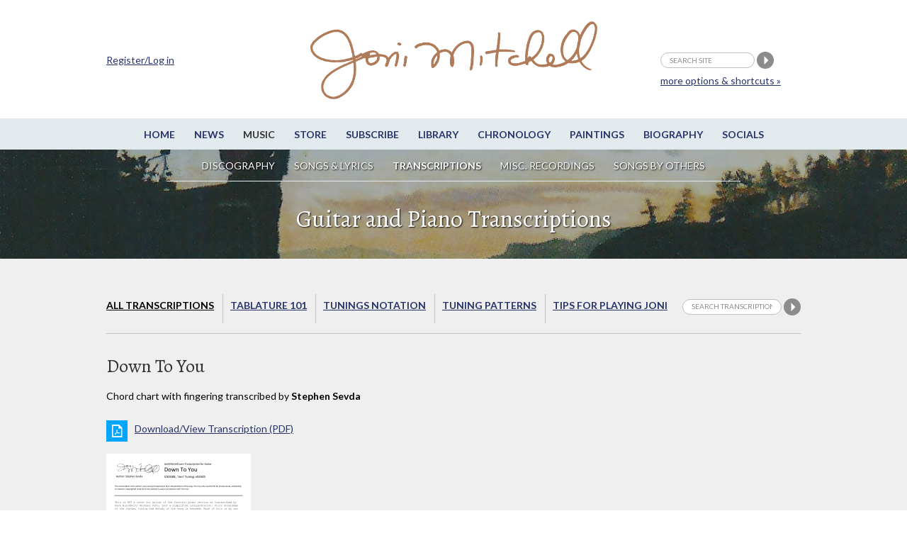

--- FILE ---
content_type: text/html;charset=UTF-8
request_url: https://jonimitchell.com/music/transcription.cfm?id=478
body_size: 22636
content:

 



























<script>
if (location.protocol == 'http:')
  location.href = location.href.replace(/^http:/, 'https:')
</script>  
 











































<!DOCTYPE html>
<!--[if IE 8]> <html lang="en-US" class="no-js lt-ie9"> <![endif]-->
<!--[if gt IE 8]><!--> <html lang="en-US" class="no-js"> <!--<![endif]-->
<head>

<!-- Google Tag Manager -->
<script>(function(w,d,s,l,i){w[l]=w[l]||[];w[l].push({'gtm.start':
new Date().getTime(),event:'gtm.js'});var f=d.getElementsByTagName(s)[0],
j=d.createElement(s),dl=l!='dataLayer'?'&l='+l:'';j.async=true;j.src=
'https://www.googletagmanager.com/gtm.js?id='+i+dl;f.parentNode.insertBefore(j,f);
})(window,document,'script','dataLayer','GTM-TXDPT8R');</script>
<!-- End Google Tag Manager -->

<!-- Global site tag (gtag.js) - Google Analytics -->
<script async src="https://www.googletagmanager.com/gtag/js?id=G-SQKPG7PGBH"></script>
<script>
  window.dataLayer = window.dataLayer || [];
  function gtag(){dataLayer.push(arguments);}
  gtag('js', new Date());

  gtag('config', 'G-SQKPG7PGBH');
</script>

<!-- Global site tag (gtag.js) - Google Analytics -->
<script async src="https://www.googletagmanager.com/gtag/js?id=UA-336661-1"></script>
<script>
  window.dataLayer = window.dataLayer || [];
  function gtag(){dataLayer.push(arguments);}
  gtag('js', new Date());

  gtag('config', 'UA-336661-1');
</script>



<title>Joni Mitchell - Down To You - transcription</title>



<meta charset="utf-8">
<meta name="viewport" content="width=device-width, initial-scale=1">
<link href='https://fonts.googleapis.com/css?family=Lato:400,400italic,700,700italic&amp;subset=latin,latin-ext' rel='stylesheet' type='text/css'>
<link href='https://fonts.googleapis.com/css?family=Alegreya:400,400italic,700,700italic&amp;subset=latin,latin-ext' rel='stylesheet' type='text/css'>

<!--[if lt IE 9]>
<script src="/js/html5.js"></script>
<![endif]-->


<link rel="stylesheet" href="https://jonimitchell.com/css/structure.css" type="text/css" media="all" />
<link rel="stylesheet" href="https://jonimitchell.com/css/flexslider.css?ver=4.1.1" type="text/css" media="all" />
<link rel="stylesheet" href="https://jonimitchell.com/css/mitchell.css?ver=1.1" type="text/css" media="all" />
<link rel="stylesheet" href="https://jonimitchell.com/css/mp3-player-button.css" type="text/css" media="all" />

<!--[if lt IE 9]>
<link rel="stylesheet" href="https://jonimitchell.com/css/ie-old.css" type="text/css" media="all" />
<![endif]-->


<script type="text/javascript" src="https://ajax.googleapis.com/ajax/libs/jquery/2.1.4/jquery.min.js"></script>
<script type="text/javascript" src="https://jonimitchell.com/js/jquery.validate.min.js"></script>
<script type="text/javascript" src="https://jonimitchell.com/js/jquery-migrate.min.js"></script>
<!-- Add mousewheel plugin (this is optional) -->
<script type="text/javascript" src="https://jonimitchell.com/js/jquery.mousewheel-3.0.6.pack.js"></script>

<script type="text/javascript" src="https://jonimitchell.com/js/soundmanager2.js"></script>
<script type="text/javascript" src="https://jonimitchell.com/js/mp3-player-button.js"></script>
<!-- the original jquery file from the theme does not work for fancybox -->

<!-- Add fancyBox main JS and CSS files -->
<script type="text/javascript" src="https://jonimitchell.com/fancybox/jquery.fancybox.js?v=2.1.5"></script>
<link rel="stylesheet" type="text/css" href="https://jonimitchell.com/fancybox/jquery.fancybox.css?v=2.1.5" media="screen" />

<!-- Add Button helper (this is optional) -->
<link rel="stylesheet" type="text/css" href="https://jonimitchell.com/fancybox/helpers/jquery.fancybox-buttons.css?v=1.0.5" />
<script type="text/javascript" src="https://jonimitchell.com/fancybox/helpers/jquery.fancybox-buttons.js?v=1.0.5"></script>

<!-- Add Thumbnail helper (this is optional) -->
<link rel="stylesheet" type="text/css" href="https://jonimitchell.com/fancybox/helpers/jquery.fancybox-thumbs.css?v=1.0.7" />
<script type="text/javascript" src="https://jonimitchell.com/fancybox/helpers/jquery.fancybox-thumbs.js?v=1.0.7"></script>

<!-- Add Media helper (this is optional) -->
<script type="text/javascript" src="https://jonimitchell.com/fancybox/helpers/jquery.fancybox-media.js?v=1.0.6"></script>



<script type="text/javascript">
$(document).ready(function () {
    // define validator to ignore default values in header search
	jQuery.validator.addMethod("defaultInvalid", function (value, element) {
        switch (element.value) {
            case "search site":
                if (element.name == "searchstring") return false;
                break;
            default:
                return true;
                break;
        }
    });

    // define validator to ignore default values in small search
	jQuery.validator.addMethod("defaultInvalid2", function (value, element) {
        switch (element.value) {
            case "Search transcriptions":
                if (element.name == "searchstring") return false;
                break;
            default:
                return true;
                break;
        }
    });

    // define validator to ignore default values in wide simple search
	jQuery.validator.addMethod("defaultInvalid3", function (value, element) {
        switch (element.value) {
            case "Search transcriptions":
                if (element.name == "searchstring") return false;
                break;
            default:
                return true;
                break;
        }
    });

    // define validator to ignore default values in main search page
	jQuery.validator.addMethod("defaultInvalid4", function (value, element) {
        switch (element.value) {
            case "Search transcriptions":
                if (element.name == "searchstring") return false;
                break;
            default:
                return true;
                break;
        }
    });



    // begin header search validator

    $("#tsearch").validate({
		errorElement: "span",
		errorClass: "invalid",
		validClass: "success",
        rules: {
            searchstring: {
                required: true,
                defaultInvalid: true
            }
        },
        messages: {
            searchstring: "required"
        },
    });

    // end header search validator

    // begin small search validator

    $("#csearch").validate({
		errorElement: "span",
		errorClass: "invalid",
		validClass: "success",
        rules: {
            searchstring: {
                required: true,
                defaultInvalid2: true
            }
        },
        messages: {
            searchstring: "required"
        },
    });

    // end small search validator

	// begin wide simple search validator

    $("#lsearch").validate({
		errorElement: "span",
		errorClass: "invalid",
		validClass: "success",
        rules: {
            searchstring: {
                required: true,
                defaultInvalid3: true
            }
        },
        messages: {
            searchstring: "required"
        },
    });

    // end wide simple search validator

	// begin main search page input field validator

    $("#sitesearch").validate({
		errorElement: "span",
		errorClass: "invalid",
		validClass: "success",
        rules: {
            searchstring: {
                required: true,
                defaultInvalid4: true
            }
        },
        messages: {
            searchstring: "required"
        },
    });

    // end main search page input field validator


    $(".fancybox")
	//	.attr('rel', 'gallery')
		.fancybox({
			beforeLoad: function() {
				var el, id = $(this.element).data('title-id');

				if (id) {
					el = $('#' + id);

					if (el.length) {
						this.title = el.html();
					}
				}
			}
		});
	$('.accordionbox h2, .accordionbox h3, .accordionbox h4')
		.click(function(e){
			e.preventDefault();
			$(this).closest('div').find('ul').slideToggle();
			$(this).closest('div').find('h3').toggleClass("open");
		});
});
</script>









<script>
$(document).ready(function() {
	$(".comments").fancybox({
		maxWidth	: 500,
		maxHeight	: 400,
		width		: '80%',
		height		: '80%',
		fitToView	: true,
		autoSize	: true,
		closeClick	: true,
		openEffect	: 'none',
		closeEffect	: 'none'
	});
	
});
</script>

<script src='https://www.google.com/recaptcha/api.js'></script>

<!-- Facebook Pixel Code -->
  <script>
  !function(f,b,e,v,n,t,s){if(f.fbq)return;n=f.fbq=function(){n.callMethod?
  n.callMethod.apply(n,arguments):n.queue.push(arguments)};if(!f._fbq)f._fbq=n;
  n.push=n;n.loaded=!0;n.version='2.0';n.queue=[];t=b.createElement(e);t.async=!0;
  t.src=v;s=b.getElementsByTagName(e)[0];s.parentNode.insertBefore(t,s)}(window,
  document,'script','https://connect.facebook.net/en_US/fbevents.js');
  fbq('init', '1024129180947932'); // Insert your pixel ID here.
  fbq('track', 'PageView');
  </script>
  <noscript><img height="1" width="1" style="display:none"
  src="https://www.facebook.com/tr?id=1024129180947932&ev=PageView&noscript=1"
  /></noscript>
<!-- DO NOT MODIFY -->
<!-- End Facebook Pixel Code -->

</head>
<body class="music transcriptions">
<!-- Google Tag Manager (noscript) -->
<noscript><iframe src="https://www.googletagmanager.com/ns.html?id=GTM-TXDPT8R"
height="0" width="0" style="display:none;visibility:hidden"></iframe></noscript>
<!-- End Google Tag Manager (noscript) -->






<div id="fb-root"></div>
<script>(function(d, s, id) {
  var js, fjs = d.getElementsByTagName(s)[0];
  if (d.getElementById(id)) return;
  js = d.createElement(s); js.id = id;
  js.src = "//connect.facebook.net/en_US/sdk.js#xfbml=1&version=v2.4&appId=246797705356151";
  fjs.parentNode.insertBefore(js, fjs);
}(document, 'script', 'facebook-jssdk'));
</script>


<script type="text/javascript" src="https://platform.twitter.com/widgets.js"></script>

	<div class="wrap top">
		<div class="container">
			<header id="header" class="group textual">
				<h1 id="logo"><a href="/"><img src="/img/jmcoppersig.png" alt="Joni Mitchell" /></a></h1>
			</header><!-- /header -->
		</div><!-- /container -->
	</div><!-- /wrap -->
	<div class="wrap menutoggle">
		<div class="container">
			<h3 id="toggle">MENU</h3>
		</div><!-- .container -->
	</div><!-- .wrap -->
	<div id="panel" class="wrap">
		<div class="panelcontainer">
			<div class="panelpadding">
				<nav id="nav"> 
					<ul id="navigation" class="horizontalnav">
					<li><a href="/">Home</a></li>
					<li><a href="/news/">News</a></li>
					<li class="current"><a href="/music/">Music</a></li>
					<li><a href="https://jm.lnk.to/AA7275AW/jonimitchell" target="_blank">Store</a></li>
					<li><a href="https://www.rhino.com/jonimitchellemail" target="_blank">Subscribe</a></li>
					<li><a href="/library/">Library</a></li>
					<li><a href="/chronology/">Chronology</a></li>
					<li><a href="/paintings/">Paintings</a></li>
					<li><a href="/biography/">Biography</a></li>
					<li><a href="/network.cfm">Socials</a></li>
                    
					</ul>
				</nav><!-- #nav -->

				<nav id="subnav">
					<ul class="horizontalnav">
						<li><a href="/music/">Discography</a></li>
						<li><a href="/music/songlist.cfm">Songs & Lyrics</a></li>
						<li class="current"><a href="/music/transcriptions.cfm">Transcriptions</a></li>
						<li><a target="_blank" href="/music/miscrecordings.cfm">Misc. Recordings </span></a></li>
						<li><a href="/music/songsbyothers.cfm">Songs by others</a></li>
					</ul>
				</nav><!-- #subnav -->

				<div class="extra">
                
					<div class="container">
						<form name="tsearch" id="tsearch" action="https://jonimitchell.com/searchresults.cfm" method="post">
						<div>
						<input name="searchstring" id="searchstring" class="searchstring" type="text" value="search site" onFocus="if(this.value == 'search site')this.value='';"  onblur="if(this.value == '')this.value='search site';" />
						<input name="image" type="image" src="/img/search.png" alt="Perform search" />
                        
						<input type="hidden" name="username" value="Not logged in">
                        
						<input type="hidden" name="indexstring" value="news,comments,albums,events,lyrics,guitar,undercover,artwork,chronology,library,media,video,footnotes">
						<input type="hidden" name="ip" value="18.216.252.92">
						<input type='text' style='display:none' />
						</div>
						<p class="moresearchoptions"><a href="/search.cfm">more options &amp; shortcuts &raquo;</a></p>
						</form>
                    
						<div class="notloggedin">
							<p><a href="/login.cfm">Register/Log in</a></p>
						</div>
					
					</div>
                    <!-- .container -->
				</div><!-- .extra -->
			</div><!-- .panelpadding -->
		</div><!-- .panelcontainer -->
	</div><!-- #panel .wrap -->

	<div class="wrap topboxwrap" style="background-image:url(/img/art/art-23.jpg);"><div class="shaded">
		<div class="container topbox">
			<h1>Guitar and Piano Transcriptions</h1>


	

  
    




		</div>
	</div></div><!-- .wrap -->
 

	<div class="wrap maincontent">
		<div class="container">
			<div class="fullwidth">
				<div id="subsubnav">
					<ul>



  <li class="current"><a href="viewalltranscriptions.cfm">All Transcriptions</a></li>
  <li><a href="tab101.cfm">Tablature 101</a></li>
  <li><a href="notation.cfm">Tunings Notation</a></li>
  <li><a href="tuningpatterns.cfm">Tuning Patterns</a></li>
  <li class="last"><a href="tipsforplaying.cfm">Tips for playing Joni</a></li>
  


	<li class="contentsearch">
		<form name="csearch" id="csearch" action="searchtexttranscription.cfm" method="post" >
			<div>
			<input name="indexstring" type="hidden" value="guitar">
			<input name="searchstring" id="contentsearchstring" class="searchstring" type="text" value="Search transcriptions" onfocus="if(this.value=='Search transcriptions')this.value='';"  onblur="if(this.value=='')this.value='Search transcriptions';" />
			<input name="search" type="image" src="/img/search.png" alt="Search transcriptions" />
			
			<INPUT TYPE="hidden" NAME="username" VALUE="Not logged in">
			
			<input type="hidden" name="ip" value="18.216.252.92">
			</div>
		</form>
	</li>


					</ul>
				</div>
				
				<div class="col520 contentleft">
					<h2>Down To You</h2>
					<p>Chord chart with fingering transcribed by <b>Stephen Sevda</b></p>

					

				</div><!-- .col520 .contentleft -->
				<div class="one-third contentright sideright">

				   
					

					
					

				</div><!-- .onethird .contentright .sideright -->
				<div class="col520 contentleft cleared">
					<p class="transcriptionpdflink"><a href="guitarfiles/478.pdf" target="_blank"><span class="pdfbutton"><img src="/img/pdf-64.png" alt="Download transcription"></span>Download/View Transcription (PDF)</a></p>
					<p><a href="guitarfiles/478.pdf" target="_blank"><img src="thumbnails/478_page_1.png" width="204" height="264"></a></p>

					
					
					<h3>Author Notes:</h3>
					<div class="tabtranscription"><p>This is NOT a cover for guitar of the faithful piano version as transcribed by<br />
Dave Blackburn/ Michael Dunn, just a simplified interpretation. Prior knowledge<br />
of the rhythm, timing and melody of the song is assumed. Much of this is my own<br />
arrangement.<br />
</p></div>
					

					<div class="fbtwitbuttons">
						<a href="https://twitter.com/share" class="twitter-share-button" data-text="Down To You, Chord chart with fingering transcribed by Stephen Sevda @JoniMitchellcom" data-url="https://jonimitchell.com/music/transcription.cfm?id=478" data-count="horizontal">Tweet</a>
						<iframe src="https://www.facebook.com/plugins/like.php?href=https://jonimitchell.com/music/transcription.cfm?id=478&amp;layout=button_count&amp;show_faces=true&amp;width=120&amp;action=like&amp;font=lucida+grande&amp;colorscheme=light&amp;height=21" scrolling="no" frameborder="0" style="border:none; overflow:hidden; width:120px; height:21px;" allowTransparency="true"></iframe>
					</div>

				</div><!-- .col520 .contentleft -->
				

				<div class="fullwidth contentleft">
					<div class="disclaimer">
						<p>This transcription is the author's own work and represents their interpretation of the song.<br>You may only use this file for private study, scholarship, or research.<br><a href="../legal.cfm">Copyrighted material</a> contained in transcriptions is used in accordance with 'Fair Use'.</p>
					</div>

  


<div class="itemcomments">
	
	<h3>Comments:</h3>
	
    <p class="info"><a href="https://jonimitchell.com/login.cfm?backto=music/transcription.cfm&id=478">Log in</a> to make a comment</p>
    

  

	<p class="addcomment">
	
	</p>


	<div class="theregisteredcomments">
	  
		
		

	
		<div class="comment">

			
			


		   
		   
			 <img src="../images/nopicture.jpg" class="avatar" alt=""	 />
		   

		   
		   <p class="commentby"><span class="commentname">bosteph</span> on <time class="commenttime" datetime="2013-Mar-17 at 05:57:23 GMT-5">2013-Mar-17 at 05:57:23 GMT-5</time>:&nbsp;


			
			</p>

			
			
			
			<div class="commenttext"><p>Simply copying the piano part note for note doesn't work for someone playing alone with an acoustic guitar. Most of the transcriptions on this site don't give strict rhythm or timing information; that's left up to the individual. The score was studied [not Dave Blackburn and Michael Dunn's, but the one from 'The Complete Joni Mitchell' songbook] and brought down to the basic core for one instrument. OK the intro has been shortened, the interlude ommited and occasionally relative majors have been used instead of minors but it works for me.</p></div>

		</div>
	

		  
		

	
		<div class="comment">

			
			


		   
		   
			 <img src="../images/users/user_4.jpg" class="avatar" alt="" />
			

		   
		   <p class="commentby"><span class="commentname">beatntrack</span> on <time class="commenttime" datetime="2012-Oct-31 at 20:45:04 GMT-5">2012-Oct-31 at 20:45:04 GMT-5</time>:&nbsp;


			
			</p>

			
			
			
			<div class="commenttext"><p>If this is being presented as an arrangement with simplified and substituted chords, fair enough, but Mr. Sevda has not transcribed Joni's chords correctly and this tab style of presentation gives no timing or rhythm information as to where they occur. </p><p>While it is true that piano pieces ported to guitar usually need some modifying to make for playable voicings and certain notes may be out of range of the instrument, this song is in fact largely playable on guitar in standard tuning. Mr. Sevda's chart however does not show you how though. He would have done better if he had consulted with the detailed score that Michael Dunn and I posted, studied the piano voicings as they are scored and then applied that to guitar as accurately as they can be played by someone with moderate classical or jazz guitar chops.</p><p>Dave Blackburn<br />
guitarist and transcriber.</p></div>

		</div>
	

		  
		
		
	</div><!-- .thecomments -->

	
    <div class="thefbcomments">
		
		
		<div class="fb-comments" data-href="https://jonimitchell.com/music/transcription.cfm?id=478" data-width="100%" data-numposts="25" data-colorscheme="light"></div>
		
	</div><!-- .thefbcomments -->
    

</div><!-- .itemcomments -->
				</div><!-- .fullwidth .contentleft -->
			</div><!-- .fullwidth -->
		</div><!-- .container -->
	</div><!-- .wrap -->
	<div class="wrap footer">
		<div class="container">
			<div id="footer" class="fullwidth">
				<div class="fcol fcol1">
					<div class="fcolblock">
					<h3>JoniMitchell.com</h3>
                    
					<p><a href="/login.cfm">Register / Login</a></p>
                    
					</div>
					<div class="fcolblock fcolblock2">
						<p>Translate this page:</p>
						<div id="google_translate_element"></div><script>
						function googleTranslateElementInit() {
						  new google.translate.TranslateElement({
							pageLanguage: 'en'
						  }, 'google_translate_element');
						}
						</script><script src="https://translate.google.com/translate_a/element.js?cb=googleTranslateElementInit"></script>
					</div>
				</div>
				<div class="fcol fcol2">
					<div class="fcolblock">
						<ul>
							<li><a href="/contact.cfm">Contact Us</a></li>
							<li><a href="/feedback.cfm">Give us feedback</a></li>
							<li><a href="/permissions.cfm">Permissions</a></li>
							<li><a href="/legal.cfm">Copyright Claims</a></li>
							
						</ul>
						<ul>
							<li><a href="/credits.cfm">Credits</a></li>
							<li><a href="https://thejmdl.com" target="_blank">JMDL</a></li>
						</ul>
					</div>
				</div>
				<div class="fcol fcol3">
					<div class="fcolblock fsocial">
						<p>Follow Joni Mitchell</p>
						<ul>
							<li><a href="https://www.facebook.com/JoniMitchell" target="_blank"><img src="/img/fb-white.png" alt="Facebook" /></a></li>
							<li><a href="https://www.twitter.com/JoniMitchell" target="_blank"><img src="/img/tw-white.png" alt="Twitter" /></a></li>
							<li><a href="https://www.instagram.com/jonimitchell/" target="_blank"><img src="/img/ig-white.png" alt="Instagram" /></a></li>
<li><a href="https://www.youtube.com/channel/UC1wN41s_8Fmew81Pk2LQOxw" target="_blank" style="border:0;"><img src="https://jonimitchell.com/images/iYT.png" width="25"  alt="" title="" /></a></li>
						</ul>
						
					</div>
				</div>
				<div class="fcol fcol4">
					<div class="fcolblock">
						<ul>
							<li>Website Design by<br />
							Raffaele Malanga at <a href="https://www.farstudios.com" target="_blank">Far Studios</a></li>
							<li>CSS and HTML wizardry by Els</li>
							
							<li>Programming by <br />
							<a href="https://FrontRange360.com" target="_blank">FrontRange360</a></li>
						</ul>
                        
					</div>
				</div>
			</div><!-- #footer -->
		</div><!-- /container -->
	</div><!-- /footer-wrap -->
    
    

<script>
soundManager.setup({
  // required: path to directory containing SM2 SWF files
  url: '/swf/',
  debugMode: false,
  preferFlash: false
});
</script>

 <script type='text/javascript' src='/js/scripts2.js?ver=1.1'></script>
 
</body>
</html>



